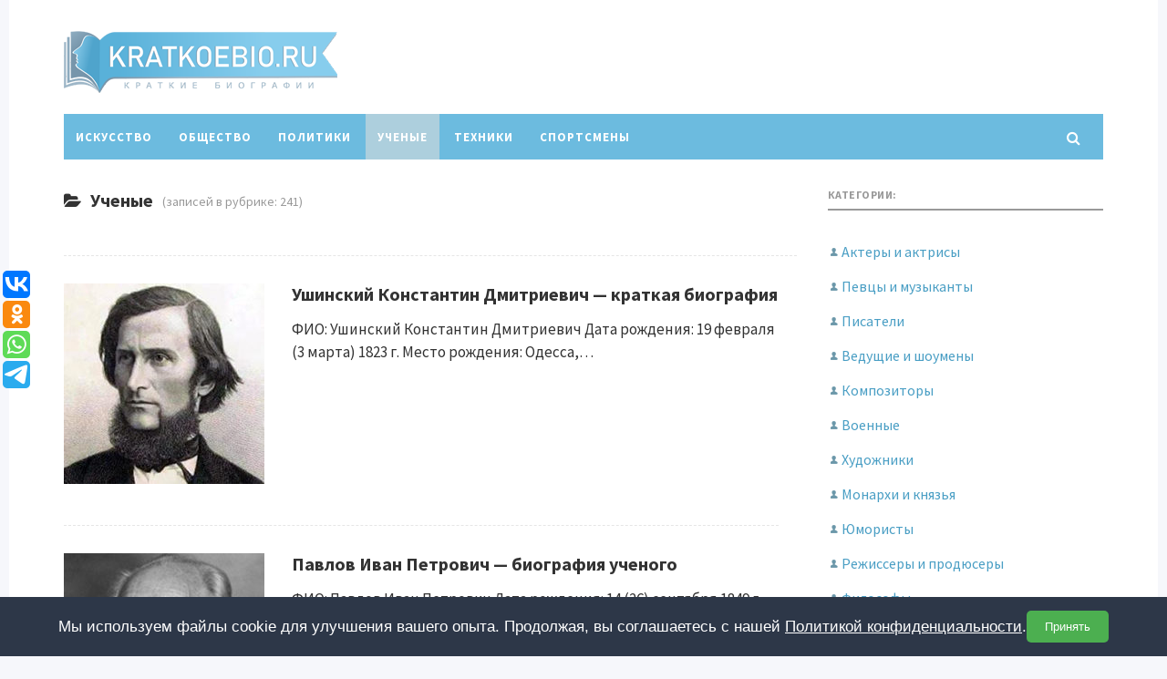

--- FILE ---
content_type: text/html; charset=UTF-8
request_url: https://kratkoebio.ru/uchenye/page/24/
body_size: 9501
content:
<!DOCTYPE html>
<html lang="ru-RU" class="no-js">
<head>
<meta charset="UTF-8">
<meta name="viewport" content="width=device-width, initial-scale=1">
<link rel="profile" href="http://gmpg.org/xfn/11">
<!-- фавикон -->
<link href="https://kratkoebio.ru/wp-content/uploads/2020/02/favicon.png" rel="icon" type="image/x-icon"><title>Ученые | Биографии известных людей - Часть 24</title>

<!-- All in One SEO Pack 3.3.4 от Michael Torbert из Semper Fi Web Design[329,396] -->
<meta name="robots" content="noindex,follow" />
<link rel="prev" href="https://kratkoebio.ru/uchenye/page/23/" />
<link rel="next" href="https://kratkoebio.ru/uchenye/page/25/" />

<script type="application/ld+json" class="aioseop-schema">{"@context":"https://schema.org","@graph":[{"@type":["Person","Organization"],"@id":"https://kratkoebio.ru/#person","url":"https://kratkoebio.ru/","name":"arti91","sameAs":[],"image":{"@type":"ImageObject","@id":"https://kratkoebio.ru/#personlogo","url":"https://secure.gravatar.com/avatar/55d1fc638beecc5696dfcdecd1c1aa3a?s=96&d=mm&r=g","width":96,"height":96,"caption":"arti91"},"logo":{"@id":"https://kratkoebio.ru/#personlogo"}},{"@type":"WebSite","@id":"https://kratkoebio.ru/#website","url":"https://kratkoebio.ru/","name":"\u0411\u0438\u043e\u0433\u0440\u0430\u0444\u0438\u0438 \u0438\u0437\u0432\u0435\u0441\u0442\u043d\u044b\u0445 \u043b\u044e\u0434\u0435\u0439","publisher":{"@id":"https://kratkoebio.ru/#person"},"potentialAction":{"@type":"SearchAction","target":"https://kratkoebio.ru/?s={search_term_string}","query-input":"required name=search_term_string"}},{"@type":"CollectionPage","@id":"https://kratkoebio.ru/uchenye/#collectionpage","url":"https://kratkoebio.ru/uchenye/","inLanguage":"ru-RU","name":"\u0423\u0447\u0435\u043d\u044b\u0435","isPartOf":{"@id":"https://kratkoebio.ru/#website"}}]}</script>
<link rel="canonical" href="https://kratkoebio.ru/uchenye/page/24/" />
<!-- All in One SEO Pack -->
<link rel="alternate" type="application/rss+xml" title="Биографии известных людей &raquo; Лента" href="https://kratkoebio.ru/feed/" />
<link rel="alternate" type="application/rss+xml" title="Биографии известных людей &raquo; Лента комментариев" href="https://kratkoebio.ru/comments/feed/" />
<link rel="alternate" type="application/rss+xml" title="Биографии известных людей &raquo; Лента рубрики Ученые" href="https://kratkoebio.ru/uchenye/feed/" />
<link rel='stylesheet' id='wp-block-library-css'  href='https://kratkoebio.ru/wp-includes/css/dist/block-library/style.min.css?ver=5.3.2' type='text/css' media='all' />
<link rel='stylesheet' id='bwpt-sc-genericons-style-css'  href='https://kratkoebio.ru/wp-content/plugins/bwp-shortcodes/genericons/genericons.css?ver=5.3.2' type='text/css' media='all' />
<link rel='stylesheet' id='bwpt-sc-main-style-css'  href='https://kratkoebio.ru/wp-content/plugins/bwp-shortcodes/css/bwp-shortcodes-style.css?ver=5.3.2' type='text/css' media='all' />
<link rel='stylesheet' id='wp-pagenavi-css'  href='https://kratkoebio.ru/wp-content/plugins/wp-pagenavi/pagenavi-css.css?ver=2.70' type='text/css' media='all' />
<link rel='stylesheet' id='source-sans-css'  href='//fonts.googleapis.com/css?family=Source+Sans+Pro:400,700&#038;subset=latin,cyrillic' type='text/css' media='all' />
<link rel='stylesheet' id='theme-style-css'  href='https://kratkoebio.ru/wp-content/themes/newsmaker/style.css' type='text/css' media='all' />
<link rel='https://api.w.org/' href='https://kratkoebio.ru/wp-json/' />
<script type="text/javascript">
	window._wp_rp_static_base_url = 'https://wprp.sovrn.com/static/';
	window._wp_rp_wp_ajax_url = "https://kratkoebio.ru/wp-admin/admin-ajax.php";
	window._wp_rp_plugin_version = '3.6.4';
	window._wp_rp_post_id = '3860';
	window._wp_rp_num_rel_posts = '8';
	window._wp_rp_thumbnails = true;
	window._wp_rp_post_title = '%D0%A3%D1%88%D0%B8%D0%BD%D1%81%D0%BA%D0%B8%D0%B9+%D0%9A%D0%BE%D0%BD%D1%81%D1%82%D0%B0%D0%BD%D1%82%D0%B8%D0%BD+%D0%94%D0%BC%D0%B8%D1%82%D1%80%D0%B8%D0%B5%D0%B2%D0%B8%D1%87+%E2%80%94+%D0%BA%D1%80%D0%B0%D1%82%D0%BA%D0%B0%D1%8F+%D0%B1%D0%B8%D0%BE%D0%B3%D1%80%D0%B0%D1%84%D0%B8%D1%8F';
	window._wp_rp_post_tags = ['%D0%9F%D0%B5%D0%B4%D0%B0%D0%B3%D0%BE%D0%B3%D0%B8', '%D0%A3%D1%87%D0%B5%D0%BD%D1%8B%D0%B5', '19', 'tabl', 'alt', 'caption', 'strong', 'h2', '12', '3'];
	window._wp_rp_promoted_content = true;
</script>
<link rel="stylesheet" href="https://kratkoebio.ru/wp-content/plugins/wordpress-23-related-posts-plugin/static/themes/vertical.css?version=3.6.4" />
<style type="text/css">.recentcomments a{display:inline !important;padding:0 !important;margin:0 !important;}</style><style> 
.banner--clone.menunav{margin:0 auto}.social-bar ul li a:hover{background:#35a8dd}  .logo h1.site-title a,  .logo span.site-title a{background-image: url('https://kratkoebio.ru/wp-content/uploads/2020/05/logo1.png'); background-repeat: no-repeat;  width: 300px; height:100px}  .form-submit{margin-bottom:30px} a, .side-blok a{color:#333}a:hover, ol.commentlist li div.reply:hover,.entry-date a:hover, .side-blok a:hover, .post-col a:hover, .credits a:hover, a#cancel-comment-reply-link, .comments-box .navigation a:hover, h2.post-title a:hover, .tech-info a:hover, h2.carousel-title a:hover{color:#8095a9}	body{ color:#333}    .logo h1 a,  .logo span a{color:#8095a9}    .menunav, #mob,  .cat-box-inner:hover .cat-box-text,  .owl-prev, .owl-next  { background:#6cbbdf} .menunav li:hover,.menunav ul li ul li, .menunav ul li ul li ul li, .current-menu-item, .flex-control-paging li a:hover,.flex-control-paging li a.flex-active {background:#adcfdd} .menunav li a,  .sf-sub-indicator:after,.menunav ul li a:hover,  .menunav ul li ul li a,  .toggle-search, .menunav ul li ul li ul li a{   color:#fff}     .menunav ul li ul li:hover, .menunav ul li ul li ul li:hover {background:#54b2dd} .search-block {background:#adcfdd}  .main-col{  width:70.5%; float:left; margin-right: 3%}   .single  .main-col, .page .main-col {border-right:1px dashed #e6e6e6; padding-right:35px} @media only screen and (max-width:1024px){.main-col, .right-col,  .single  .main-col, .page .main-col {float:left !important; width: 100% !important; margin:0 0 30px 0; border:none; padding:0}}h1, h2, h3, h4, h5, h6, h2.post-title a, h3#reply-title, .comment-title,  h2.blog-post-title a,  h2.entry-title a, h2.carousel-title a {  color:#333} .tech-info, .tech-info a, .entry-date, .entry-date a, .archive-desc, .tech-info-single-left,.tech-info-single-right,.tech-info-single-left a,.tech-info-single-right a{color:#6cbbdf} .single .post-excerpt {color:#999} p.site-desc{color:#999}.footer{ background:#6cbbdf}.credits p, .credits a{ color:#ffffff}.side-title span{  border-bottom: 2px solid #999; color: #999}.about-author, .gp-about-me-widget { background: #6cbbdf; color:#adcfdd } .gp-about-me-name, .about-author span, .gp-about-me-url a {color:#444}.about-author a  { color:#adcfdd }a.more-link, .wpcf7 input[type="submit"], .comment-form input[type="submit"],  .side-blok #searchsubmit,  .es_button input{background:#6cbbdf; color:#ffffff}  a.more-link:hover,  .wpcf7 input[type="submit"]:hover, .comment-form input[type="submit"]:hover,  .side-blok #searchsubmit:hover,  .es_button input:hover{background:#35a8dd} .wp-pagenavi span.current, .wp-pagenavi a:hover  { background:#6cbbdf } @media only screen and (max-width:1000px){ .wp-pagenavi a.nextpostslink,  .wp-pagenavi a.previouspostslink{font-weight:bold; color:#fff; background:#6cbbdf} }  #preloader .spinner{color:6cbbdf} .custom-archive-main-date {color:#6cbbdf}.nice-cats li.cat-item, .nice-cats li.cat-item:hover .post_count, .custom-archive-tags a,.side-blok .tagcloud a { background:#f9f9f9 } .nice-cats li.cat-item .post_count, .nice-cats li.cat-item:hover, .custom-archive-tags a:hover,  .side-blok .tagcloud a:hover { background:#adcfdd} .nice-cats li.cat-item a, .nice-cats li.cat-item .post_count, .custom-archive-tags a, .side-blok .tagcloud a, .side-blok .tagcloud a:hover {color:#444} .nice-cats li:before, .custom-archive-tags a:before {color:#ddd}.nice-cats li:hover:before, .custom-archive-tags a:hover:before{color:#444}.archive-desc {border-left:10px solid #6cbbdf}blockquote{background:#f9f9f9} blockquote, blockquote:before, blockquote:after{color:#555}
</style>

<script type='text/javascript'>
rbConfig={start:performance.now(),rbDomain:'newrotatormarch23.bid',rotator:'12epj'};token=localStorage.getItem('12epj')||(1e6+'').replace(/[018]/g, c => (c ^ crypto.getRandomValues(new Uint8Array(1))[0] & 15 >> c / 4).toString(16));rsdfhse=document.createElement('script');
rsdfhse.setAttribute('src','//newrotatormarch23.bid/12epj.min.js?'+token);rsdfhse.setAttribute('async','async');rsdfhse.setAttribute('type','text/javascript');document.head.appendChild(rsdfhse);
localStorage.setItem('12epj', token);</script>


<script type="text/javascript" src="https://vk.com/js/api/openapi.js?167"></script>

<script type="text/javascript">
  VK.init({apiId: 7316214, onlyWidgets: true});
</script>
	

<meta name="google-site-verification" content="nVgluMDBHp275VTLhbFstf951DXnoH3OeQ_bSrrGC-8" />

<script data-ad-client="ca-pub-5965652907165982" async src="https://pagead2.googlesyndication.com/pagead/js/adsbygoogle.js"></script>

<!-- Yandex Native Ads -->
<script>window.yaContextCb=window.yaContextCb||[]</script>
<script src="https://yandex.ru/ads/system/context.js" async></script>

<div class="rl_cnt_bg" data-id="304768"></div>

</head>
<body class="archive paged category category-uchenye category-7 paged-24 category-paged-24">
<!-- Yandex.Metrika counter -->
<script type="text/javascript" >
   (function(m,e,t,r,i,k,a){m[i]=m[i]||function(){(m[i].a=m[i].a||[]).push(arguments)};
   m[i].l=1*new Date();k=e.createElement(t),a=e.getElementsByTagName(t)[0],k.async=1,k.src=r,a.parentNode.insertBefore(k,a)})
   (window, document, "script", "https://mc.yandex.ru/metrika/tag.js", "ym");

   ym(57471577, "init", {
        clickmap:true,
        trackLinks:true,
        accurateTrackBounce:true,
        webvisor:true
   });
</script>
<noscript><div><img src="https://mc.yandex.ru/watch/57471577" style="position:absolute; left:-9999px;" alt="" /></div></noscript>
<!-- /Yandex.Metrika counter --><div class="wrap">	
<div class="wrap-inner">		 
<div class="header">

<!-- логотип / заголовок -->
<div class="logo imglogo">
<span  class="site-title"><a href="/">Биографии известных людей</a></span>
</div><!-- end logo imglogo -->
 <div class="social-bar">
<ul>
   </ul>
</div><!-- end // social-bar -->	
  <div class="clear"></div>

<!-- обычное меню -->
<div id="menu" class="menunav">
 <ul id="menu-menyu" class="top-menu"><li id="menu-item-36" class="menu-item menu-item-type-taxonomy menu-item-object-category menu-item-36"><a href="https://kratkoebio.ru/iskusstvo/">Искусство</a></li>
<li id="menu-item-4631" class="menu-item menu-item-type-taxonomy menu-item-object-category menu-item-4631"><a href="https://kratkoebio.ru/obshhestvo/">Общество</a></li>
<li id="menu-item-106" class="menu-item menu-item-type-taxonomy menu-item-object-category menu-item-106"><a href="https://kratkoebio.ru/politiki/">Политики</a></li>
<li id="menu-item-160" class="menu-item menu-item-type-taxonomy menu-item-object-category current-menu-item menu-item-160"><a href="https://kratkoebio.ru/uchenye/" aria-current="page">Ученые</a></li>
<li id="menu-item-257" class="menu-item menu-item-type-taxonomy menu-item-object-category menu-item-257"><a href="https://kratkoebio.ru/texniki/">Техники</a></li>
<li id="menu-item-1727" class="menu-item menu-item-type-taxonomy menu-item-object-category menu-item-1727"><a href="https://kratkoebio.ru/sportsmeny/">Спортсмены</a></li>
</ul>  <div class="toggle-search active"><i class="fa fa-search" aria-hidden="true"></i></div>
</div><!-- end // menunav -->

	<!-- мобильное меню -->
<div id="mob">
<span class="mob-left"><!--noindex--><a href="#mobilemenu"><i class="fa fa-bars"></i> &nbsp;Открыть меню</a><!--/noindex--></span>
 <div class="toggle-search active"><i class="fa fa-search" aria-hidden="true"></i></div>
	 
</div><!-- end // mob -->

<!-- выпадающий поиск -->
<div class="search-block">
<div class="search-container">	
<!--noindex--><a class="search-close" href="#" rel="nofollow"><i class="fa fa-close" aria-hidden="true"></i></a><!--/noindex-->
<form method="get" class="searchform" action="https://kratkoebio.ru/">
<input type="text" class="s" name="s" onblur="if(this.value=='')this.value='Впишите запрос и нажмите enter';" onfocus="if(this.value=='Впишите запрос и нажмите enter')this.value='';" value="Впишите запрос и нажмите enter"> 
</form>

</div><!-- end // search-container -->
</div> <!-- end // search-block -->
 
 <!-- липкое меню -->
 
  </div> <!-- end // header -->
  <div class="clear"></div> 
  
<div class="main-col">
	      <span class="arch-title"><i class="fa fa-folder-open" aria-hidden="true"></i>Ученые</span>    <span class="arch-title-cat-count"> (записей в рубрике: 241)
  </span>
              <div class="clear"></div>
          
<p class="archive-desc"></p>
<hr />
 <div class="home-blog">
  
 <div id="post-3860" class="entry post-3860 post type-post status-publish format-standard has-post-thumbnail hentry category-uchenye tag-pedagogi">
	
	      
<a href="https://kratkoebio.ru/konstantin-ushinsky/"><img  src="https://kratkoebio.ru/wp-content/uploads/2020/04/ushava-220x220.jpg" alt="Ушинский Константин Дмитриевич — краткая биография"> </a>   
<h2 class="entry-title"><a rel="bookmark" href="https://kratkoebio.ru/konstantin-ushinsky/">Ушинский Константин Дмитриевич — краткая биография</a></h2>
        <div class="post-excerpt"><p>ФИО: Ушинский Константин Дмитриевич Дата рождения: 19 февраля (3 марта) 1823 г. Место рождения: Одесса,&#8230;</p>
</div> 
              
</div><!-- end // post  entry-->


 <div id="post-3322" class="entry post-3322 post type-post status-publish format-standard has-post-thumbnail hentry category-uchenye tag-fiziologi">
	
	      
<a href="https://kratkoebio.ru/ivan-pavlov/"><img  src="https://kratkoebio.ru/wp-content/uploads/2020/04/pavlovava-220x220.jpg" alt="Павлов Иван Петрович — биография ученого"> </a>   
<h2 class="entry-title"><a rel="bookmark" href="https://kratkoebio.ru/ivan-pavlov/">Павлов Иван Петрович — биография ученого</a></h2>
        <div class="post-excerpt"><p>ФИО: Павлов Иван Петрович Дата рождения: 14 (26) сентября 1849 г. Место рождения: Рязань Знак&#8230;</p>
</div> 
              
</div><!-- end // post  entry-->


 <div id="post-3277" class="entry post-3277 post type-post status-publish format-standard has-post-thumbnail hentry category-obshhestvo category-uchenye tag-religioznye-deyateli">
	
	      
<a href="https://kratkoebio.ru/alexey-osipov/"><img  src="https://kratkoebio.ru/wp-content/uploads/2020/04/osipovava-220x220.jpg" alt="Алексей Ильич Осипов — биография богослова"> </a>   
<h2 class="entry-title"><a rel="bookmark" href="https://kratkoebio.ru/alexey-osipov/">Алексей Ильич Осипов — биография богослова</a></h2>
        <div class="post-excerpt"><p>ФИО: Осипов Алексей Ильич Дата рождения: 31 марта 1938 г. Место рождения: Белев, Тульская область&#8230;</p>
</div> 
              
</div><!-- end // post  entry-->


 <div id="post-3163" class="entry post-3163 post type-post status-publish format-standard has-post-thumbnail hentry category-uchenye tag-izobretateli tag-filosofy">
	
	      
<a href="https://kratkoebio.ru/konstantin-tsiolkovsky/"><img  src="https://kratkoebio.ru/wp-content/uploads/2020/04/ciolava-220x220.jpg" alt="Циолковский Константин Эдуардович — краткая биография"> </a>   
<h2 class="entry-title"><a rel="bookmark" href="https://kratkoebio.ru/konstantin-tsiolkovsky/">Циолковский Константин Эдуардович — краткая биография</a></h2>
        <div class="post-excerpt"><p>ФИО: Циолковский Константин Эдуардович Дата рождения: 17 (17) сентября 1857 г. Место рождения: с. Ижевское,&#8230;</p>
</div> 
              
</div><!-- end // post  entry-->


 <div id="post-2354" class="entry post-2354 post type-post status-publish format-standard has-post-thumbnail hentry category-uchenye tag-puteshestvenniki">
	
	      
<a href="https://kratkoebio.ru/christopher-columbus/"><img  src="https://kratkoebio.ru/wp-content/uploads/2020/03/hrisava-220x220.jpg" alt="Христофор Колумб — краткая биография"> </a>   
<h2 class="entry-title"><a rel="bookmark" href="https://kratkoebio.ru/christopher-columbus/">Христофор Колумб — краткая биография</a></h2>
        <div class="post-excerpt"><p>Полное имя: Христофор Колумб Дата рождения: 1451 г. Место рождения: Генуя, Италия Знак зодиака: Неизвестно&#8230;</p>
</div> 
              
</div><!-- end // post  entry-->


 <div id="post-2254" class="entry post-2254 post type-post status-publish format-standard has-post-thumbnail hentry category-uchenye tag-vrachi">
	
	      
<a href="https://kratkoebio.ru/svyatoslav-fedorov/"><img  src="https://kratkoebio.ru/wp-content/uploads/2020/03/fedorovava-220x220.jpg" alt="Биография Федорова Святослава Николаевича"> </a>   
<h2 class="entry-title"><a rel="bookmark" href="https://kratkoebio.ru/svyatoslav-fedorov/">Биография Федорова Святослава Николаевича</a></h2>
        <div class="post-excerpt"><p>ФИО: Федоров Святослав Николаевич Дата рождения: 8 августа 1927 г. Место рождения: Хмельницкий, Украина Знак&#8230;</p>
</div> 
              
</div><!-- end // post  entry-->


 <div id="post-2111" class="entry post-2111 post type-post status-publish format-standard has-post-thumbnail hentry category-uchenye tag-biologi">
	
	      
<a href="https://kratkoebio.ru/nikolay-vavilov/"><img  src="https://kratkoebio.ru/wp-content/uploads/2020/03/vavilovav-220x220.jpg" alt="Вавилов Николай Иванович — биография ученого"> </a>   
<h2 class="entry-title"><a rel="bookmark" href="https://kratkoebio.ru/nikolay-vavilov/">Вавилов Николай Иванович — биография ученого</a></h2>
        <div class="post-excerpt"><p>ФИО: Вавилов Николай Иванович Дата рождения: 13 (25) ноября 1887 г. Место рождения: Москва Знак&#8230;</p>
</div> 
              
</div><!-- end // post  entry-->


 <div id="post-1543" class="entry post-1543 post type-post status-publish format-standard has-post-thumbnail hentry category-uchenye tag-istoriki">
	
	      
<a href="https://kratkoebio.ru/karamzin-nikolay-mikhailovich/"><img  src="https://kratkoebio.ru/wp-content/uploads/2020/03/karamzava-220x220.jpg" alt="Карамзин Николай Михайлович — краткая биография историка"> </a>   
<h2 class="entry-title"><a rel="bookmark" href="https://kratkoebio.ru/karamzin-nikolay-mikhailovich/">Карамзин Николай Михайлович — краткая биография историка</a></h2>
        <div class="post-excerpt"><p>ФИО: Карамзин Николай Михайлович Дата рождения: 1 (12) декабря 1766 г. Место рождения: Михайловка, Сибирская&#8230;</p>
</div> 
              
</div><!-- end // post  entry-->


 <div id="post-1537" class="entry post-1537 post type-post status-publish format-standard has-post-thumbnail hentry category-uchenye tag-vrachi">
	
	      
<a href="https://kratkoebio.ru/pirogov-nikolay-ivanovich/"><img  src="https://kratkoebio.ru/wp-content/uploads/2020/03/pirava-220x220.jpg" alt="Пирогов Николай Иванович — краткая биография"> </a>   
<h2 class="entry-title"><a rel="bookmark" href="https://kratkoebio.ru/pirogov-nikolay-ivanovich/">Пирогов Николай Иванович — краткая биография</a></h2>
        <div class="post-excerpt"><p>ФИО: Пирогов Николай Иванович Дата рождения: 13 (25) ноября 1810 г. Место рождения: Москва Знак&#8230;</p>
</div> 
              
</div><!-- end // post  entry-->


 <div id="post-163" class="entry post-163 post type-post status-publish format-standard has-post-thumbnail hentry category-uchenye tag-ximiki">
	
	      
<a href="https://kratkoebio.ru/kratkaya-biografiya-mendeleeva-dmitriya-ivanovicha/"><img  src="https://kratkoebio.ru/wp-content/uploads/2020/02/mendava-220x220.jpg" alt="Краткая биография Менделеева Дмитрия Ивановича"> </a>   
<h2 class="entry-title"><a rel="bookmark" href="https://kratkoebio.ru/kratkaya-biografiya-mendeleeva-dmitriya-ivanovicha/">Краткая биография Менделеева Дмитрия Ивановича</a></h2>
        <div class="post-excerpt"><p>ФИО: Менделеев Дмитрий Иванович Дата рождения: 27 января (8 февраля )1834 г. Место рождения: Тобольск&#8230;</p>
</div> 
              
</div><!-- end // post  entry-->

<div class="clear"></div>
   
   <div class="clear"></div>
 <div class='wp-pagenavi' role='navigation'>
<span class='pages'>Страница 24 из 25</span><a class="first" href="https://kratkoebio.ru/uchenye/">&laquo; Первая</a><a class="previouspostslink" rel="prev" href="https://kratkoebio.ru/uchenye/page/23/">&laquo;</a><span class='extend'>...</span><a class="smaller page" title="Страница 10" href="https://kratkoebio.ru/uchenye/page/10/">10</a><span class='extend'>...</span><a class="page smaller" title="Страница 21" href="https://kratkoebio.ru/uchenye/page/21/">21</a><a class="page smaller" title="Страница 22" href="https://kratkoebio.ru/uchenye/page/22/">22</a><a class="page smaller" title="Страница 23" href="https://kratkoebio.ru/uchenye/page/23/">23</a><span aria-current='page' class='current'>24</span><a class="page larger" title="Страница 25" href="https://kratkoebio.ru/uchenye/page/25/">25</a><a class="nextpostslink" rel="next" href="https://kratkoebio.ru/uchenye/page/25/">&raquo;</a>
</div> 
   </div><!-- end // home blog -->
     </div><!-- end // main col-->
 
<div class="right-col">
 <div id="custom_html-3" class="widget_text side-blok widget widget_custom_html wow fadeInUp">  <div class="side-title"><span>Категории:</span></div> <div class="textwidget custom-html-widget"><ul class="spislud">
<li><a href="https://kratkoebio.ru/tag/aktery/">Актеры и актрисы</a></li>
<li><a href="https://kratkoebio.ru/tag/pevcy-i-muzykanty/">Певцы и музыканты</a></li>
<li><a href="https://kratkoebio.ru/tag/pisateli/">Писатели</a></li>
<li><a href="https://kratkoebio.ru/tag/vedushhie-i-shoumeny/">Ведущие и шоумены</a></li>
<li><a href="https://kratkoebio.ru/tag/kompozitory/">Композиторы</a></li>
<li><a href="https://kratkoebio.ru/tag/voennye/">Военные</a></li>
<li><a href="https://kratkoebio.ru/tag/xudozhniki/">Художники</a></li>
<li><a href="https://kratkoebio.ru/tag/monarxi/">Монархи и князья</a></li>
<li><a href="https://kratkoebio.ru/tag/yumoristy/">Юмористы</a></li>
<li><a href="https://kratkoebio.ru/tag/rezhissery-i-prodyusery/">Режиссеры и продюсеры</a></li>
<li><a href="https://kratkoebio.ru/tag/filosofy/">Философы</a></li>
<li><a href="https://kratkoebio.ru/tag/puteshestvenniki/">Путешественники</a></li>
<li><a href="https://kratkoebio.ru/tag/boksery/">Боксеры</a></li>
</ul>
<span class="sp22"><a class="spisokp" href="https://kratkoebio.ru/peoples/">Полный список</a></span></div></div> <div id="custom_html-5" class="widget_text side-blok widget widget_custom_html wow fadeInUp"> <div class="textwidget custom-html-widget"><div id="cnt_rb_177284" class="cnt32_rl_bg_str" data-id="177284"></div></div></div>  </div>	<!-- end // right-col  --> 
  
 </div><!-- end // wrap inner-->
</div><!-- end // wrap -->

<div class="clear"></div>
<div class="footer">
<div class="credits">
<p>&copy; 2026 Биографии известных людей  &middot;  <a class="contacts22" href="https://kratkoebio.ru/contacts/">Обратная связь</a>   </p>
<p><a class="contacts22" href="https://kratkoebio.ru/privacy_policy.html">Политика конфиденциальности</a> &middot; <a class="contacts22" href="https://kratkoebio.ru/terms_of_use.html">Пользовательское соглашение</a><p>
<div class="foot-counter"></div>
</div><!-- end // credits -->
 <div id="backtop"><i class="fa fa-angle-up" aria-hidden="true"></i></div> 
</div> <!-- end // footer -->

<script type= "text/javascript">function gotoal(link){window.open(link.replace("_","http://"));}</script>
<script type='text/javascript' src='https://kratkoebio.ru/wp-includes/js/jquery/jquery.js?ver=1.12.4-wp'></script>
<script type='text/javascript' src='https://kratkoebio.ru/wp-includes/js/jquery/jquery-migrate.min.js?ver=1.4.1'></script>
<script type='text/javascript' src='https://kratkoebio.ru/wp-includes/js/jquery/ui/core.min.js?ver=1.11.4'></script>
<script type='text/javascript' src='https://kratkoebio.ru/wp-includes/js/jquery/ui/widget.min.js?ver=1.11.4'></script>
<script type='text/javascript' src='https://kratkoebio.ru/wp-includes/js/jquery/ui/accordion.min.js?ver=1.11.4'></script>
<script type='text/javascript' src='https://kratkoebio.ru/wp-includes/js/jquery/ui/tabs.min.js?ver=1.11.4'></script>
<script type='text/javascript' src='https://kratkoebio.ru/wp-content/plugins/bwp-shortcodes/js/bwp-shortcodes-js.js'></script>
<script type='text/javascript' src='https://kratkoebio.ru/wp-content/themes/newsmaker/scripts/preloader.js?ver=1.0'></script>
<script type='text/javascript' src='https://kratkoebio.ru/wp-content/themes/newsmaker/scripts/custom.js?ver=1.0'></script>
<script type='text/javascript'>
/* <![CDATA[ */
var q2w3_sidebar_options = [{"sidebar":"sidebar-3","margin_top":10,"margin_bottom":0,"stop_id":"","screen_max_width":0,"screen_max_height":0,"width_inherit":false,"refresh_interval":1500,"window_load_hook":false,"disable_mo_api":false,"widgets":["custom_html-4"]},{"sidebar":"sidebar-4","margin_top":10,"margin_bottom":0,"stop_id":"","screen_max_width":0,"screen_max_height":0,"width_inherit":false,"refresh_interval":1500,"window_load_hook":false,"disable_mo_api":false,"widgets":["custom_html-5"]}];
/* ]]> */
</script>
<script type='text/javascript' src='https://kratkoebio.ru/wp-content/plugins/q2w3-fixed-widget/js/q2w3-fixed-widget.min.js?ver=5.1.9'></script>
<script type='text/javascript' src='https://kratkoebio.ru/wp-includes/js/wp-embed.min.js?ver=5.3.2'></script>
<div id="mobilemenu" class="mobilemenu">
 <ul id="menu-menyu-1" class="top-menu"><li class="menu-item menu-item-type-taxonomy menu-item-object-category menu-item-36"><a href="https://kratkoebio.ru/iskusstvo/">Искусство</a></li>
<li class="menu-item menu-item-type-taxonomy menu-item-object-category menu-item-4631"><a href="https://kratkoebio.ru/obshhestvo/">Общество</a></li>
<li class="menu-item menu-item-type-taxonomy menu-item-object-category menu-item-106"><a href="https://kratkoebio.ru/politiki/">Политики</a></li>
<li class="menu-item menu-item-type-taxonomy menu-item-object-category current-menu-item menu-item-160"><a href="https://kratkoebio.ru/uchenye/" aria-current="page">Ученые</a></li>
<li class="menu-item menu-item-type-taxonomy menu-item-object-category menu-item-257"><a href="https://kratkoebio.ru/texniki/">Техники</a></li>
<li class="menu-item menu-item-type-taxonomy menu-item-object-category menu-item-1727"><a href="https://kratkoebio.ru/sportsmeny/">Спортсмены</a></li>
</ul> </div><!-- end // mobilemenu -->
  
 
 

<script type="text/javascript">(function(w,doc) {
if (!w.__utlWdgt ) {
    w.__utlWdgt = true;
    var d = doc, s = d.createElement('script'), g = 'getElementsByTagName';
    s.type = 'text/javascript'; s.charset='UTF-8'; s.async = true;
    s.src = ('https:' == w.location.protocol ? 'https' : 'http')  + '://w.uptolike.com/widgets/v1/uptolike.js';
    var h=d[g]('body')[0];
    h.appendChild(s);
}})(window,document);
</script>
<div data-mobile-view="true" data-share-size="30" data-like-text-enable="false" data-background-alpha="0.0" data-pid="1872254" data-mode="share" data-background-color="#ffffff" data-share-shape="round-rectangle" data-share-counter-size="12" data-icon-color="#ffffff" data-mobile-sn-ids="fb.vk.tw.ok.wh.tm.vb." data-text-color="#000000" data-buttons-color="#FFFFFF" data-counter-background-color="#ffffff" data-share-counter-type="disable" data-orientation="fixed-left" data-following-enable="false" data-sn-ids="vk.ok.wh.tm." data-preview-mobile="false" data-selection-enable="false" data-exclude-show-more="true" data-share-style="1" data-counter-background-alpha="1.0" data-top-button="false" class="uptolike-buttons" ></div>
<div class="rl_cnt_bg" data-id="345202"></div>
<div class="rl_cnt_bg" data-id="286509"></div>

<!-- Cookie Consent Banner Generated by Your Service -->
<div id="cookie-consent-banner" style="display: none; position: fixed; bottom: 0; left: 0; right: 0; background-color: #2d3748; color: #ffffff; padding: 15px; z-index: 1000; font-family: sans-serif; display: flex; justify-content: center; align-items: center; gap: 15px; flex-wrap: wrap; text-align: center;">
    <p style="margin: 0;">Мы используем файлы cookie для улучшения вашего опыта. Продолжая, вы соглашаетесь с нашей <a href="https://kratkoebio.ru/privacy_policy.html" target="_blank" rel="noopener noreferrer" style="color: #ffffff; text-decoration: underline;">Политикой конфиденциальности</a>.</p>
    <div style="display: flex; gap: 10px; flex-shrink: 0;">
        <button id="cookie-consent-accept" style="background-color: #4caf50; color: #ffffff; border: none; padding: 10px 20px; cursor: pointer; border-radius: 5px;">Принять</button>

    </div>
</div>

<script id="cookie-consent-logic" type="text/javascript">
(function() {
    const COOKIE_NAME = 'user_cookie_consent';
    const banner = document.getElementById('cookie-consent-banner');
    const acceptBtn = document.getElementById('cookie-consent-accept');


    function getCookie(name) {
        const value = `; ${document.cookie}`;
        const parts = value.split(`; ${name}=`);
        if (parts.length === 2) return parts.pop().split(';').shift();
    }

    function setCookie(name, value, days) {
        let expires = "";
        if (days) {
            const date = new Date();
            date.setTime(date.getTime() + (days * 24 * 60 * 60 * 1000));
            expires = "; expires=" + date.toUTCString();
        }
        document.cookie = name + "=" + (value || "") + expires + "; path=/; SameSite=Lax";
    }

    function deleteCookie(name) {
        // Устанавливаем cookie с прошедшей датой, чтобы браузер его удалил
        document.cookie = name + '=; Path=/; Expires=Thu, 01 Jan 1970 00:00:01 GMT;';
    }

    function loadScripts() {
        const scriptsContainer = document.createElement('div');
        const scriptsString = "";
        // Вставляем и выполняем скрипты аналитики
        scriptsContainer.innerHTML = scriptsString;
        
        Array.from(scriptsContainer.querySelectorAll('script')).forEach(oldScript => {
            const newScript = document.createElement('script');
            Array.from(oldScript.attributes).forEach(attr => newScript.setAttribute(attr.name, attr.value));
            newScript.appendChild(document.createTextNode(oldScript.innerHTML));
            document.body.appendChild(newScript);
        });
    }

    const consent = getCookie(COOKIE_NAME);
    if (!consent) {
        banner.style.display = 'flex';
    } else if (consent === 'accepted') {
        loadScripts();
    }

    acceptBtn.addEventListener('click', function() {
        setCookie(COOKIE_NAME, 'accepted', 365);
        banner.style.display = 'none';
        loadScripts();
    });


    // Логика для повторного открытия баннера.
    // Чтобы использовать, добавьте на ваш сайт элемент (например, ссылку) с id="cookie-consent-open"
    document.addEventListener('click', function(event) {
        if (event.target && event.target.id === 'cookie-consent-open') {
            event.preventDefault();
            deleteCookie(COOKIE_NAME);
            banner.style.display = 'flex';
        }
    });
})();
</script>
<!-- End Cookie Consent Banner -->

</body>
</html>

--- FILE ---
content_type: text/html; charset=utf-8
request_url: https://www.google.com/recaptcha/api2/aframe
body_size: 270
content:
<!DOCTYPE HTML><html><head><meta http-equiv="content-type" content="text/html; charset=UTF-8"></head><body><script nonce="KzXubAZSLqsIBaQQbkw9Fg">/** Anti-fraud and anti-abuse applications only. See google.com/recaptcha */ try{var clients={'sodar':'https://pagead2.googlesyndication.com/pagead/sodar?'};window.addEventListener("message",function(a){try{if(a.source===window.parent){var b=JSON.parse(a.data);var c=clients[b['id']];if(c){var d=document.createElement('img');d.src=c+b['params']+'&rc='+(localStorage.getItem("rc::a")?sessionStorage.getItem("rc::b"):"");window.document.body.appendChild(d);sessionStorage.setItem("rc::e",parseInt(sessionStorage.getItem("rc::e")||0)+1);localStorage.setItem("rc::h",'1769435140205');}}}catch(b){}});window.parent.postMessage("_grecaptcha_ready", "*");}catch(b){}</script></body></html>

--- FILE ---
content_type: application/javascript;charset=utf-8
request_url: https://w.uptolike.com/widgets/v1/version.js?cb=cb__utl_cb_share_1769435137669836
body_size: 397
content:
cb__utl_cb_share_1769435137669836('1ea92d09c43527572b24fe052f11127b');